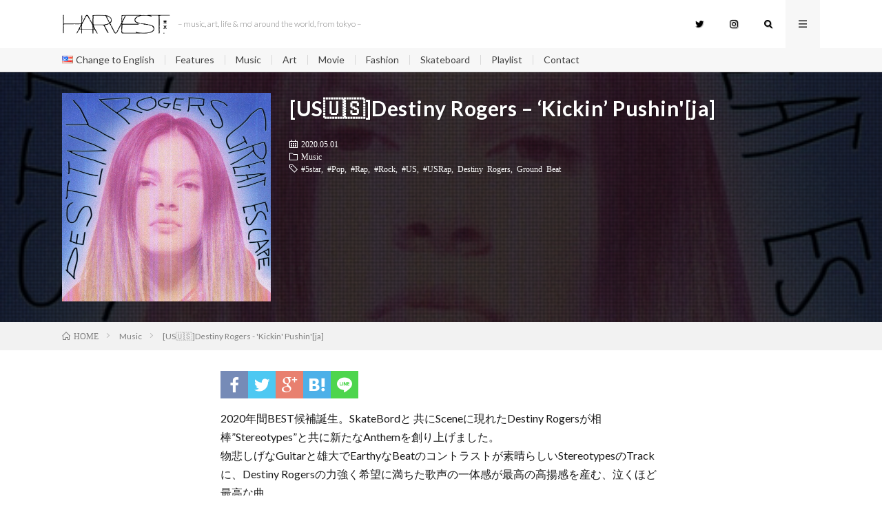

--- FILE ---
content_type: text/html; charset=UTF-8
request_url: http://harvest.tokyo/2020_05_destiny-rogers-kickin-puhin-ja/
body_size: 13974
content:
<!DOCTYPE html>
<html lang="ja" prefix="og: http://ogp.me/ns#">
<head prefix="og: http://ogp.me/ns# fb: http://ogp.me/ns/fb# article: http://ogp.me/ns/article#">
<meta charset="UTF-8">
<title>[US&#x1f1fa;&#x1f1f8;]Destiny Rogers &#8211; &#8216;Kickin&#8217; Pushin&#039;[ja] │ HARVEST</title>
<meta name='robots' content='max-image-preview:large' />
<link rel="alternate" href="https://harvest.tokyo/2020_05_destiny-rogers-kickin-puhin-ja/" hreflang="ja" />
<link rel="alternate" href="https://harvest.tokyo/2020_05_destiny-rogers-kickin-puhin-en/" hreflang="en" />
<link rel='dns-prefetch' href='//webfonts.xserver.jp' />
<link rel='dns-prefetch' href='//www.googletagmanager.com' />
<link rel="alternate" title="oEmbed (JSON)" type="application/json+oembed" href="https://harvest.tokyo/wp-json/oembed/1.0/embed?url=https%3A%2F%2Fharvest.tokyo%2F2020_05_destiny-rogers-kickin-puhin-ja%2F" />
<link rel="alternate" title="oEmbed (XML)" type="text/xml+oembed" href="https://harvest.tokyo/wp-json/oembed/1.0/embed?url=https%3A%2F%2Fharvest.tokyo%2F2020_05_destiny-rogers-kickin-puhin-ja%2F&#038;format=xml" />
<style id='wp-img-auto-sizes-contain-inline-css' type='text/css'>
img:is([sizes=auto i],[sizes^="auto," i]){contain-intrinsic-size:3000px 1500px}
/*# sourceURL=wp-img-auto-sizes-contain-inline-css */
</style>
<style id='wp-block-library-inline-css' type='text/css'>
:root{--wp-block-synced-color:#7a00df;--wp-block-synced-color--rgb:122,0,223;--wp-bound-block-color:var(--wp-block-synced-color);--wp-editor-canvas-background:#ddd;--wp-admin-theme-color:#007cba;--wp-admin-theme-color--rgb:0,124,186;--wp-admin-theme-color-darker-10:#006ba1;--wp-admin-theme-color-darker-10--rgb:0,107,160.5;--wp-admin-theme-color-darker-20:#005a87;--wp-admin-theme-color-darker-20--rgb:0,90,135;--wp-admin-border-width-focus:2px}@media (min-resolution:192dpi){:root{--wp-admin-border-width-focus:1.5px}}.wp-element-button{cursor:pointer}:root .has-very-light-gray-background-color{background-color:#eee}:root .has-very-dark-gray-background-color{background-color:#313131}:root .has-very-light-gray-color{color:#eee}:root .has-very-dark-gray-color{color:#313131}:root .has-vivid-green-cyan-to-vivid-cyan-blue-gradient-background{background:linear-gradient(135deg,#00d084,#0693e3)}:root .has-purple-crush-gradient-background{background:linear-gradient(135deg,#34e2e4,#4721fb 50%,#ab1dfe)}:root .has-hazy-dawn-gradient-background{background:linear-gradient(135deg,#faaca8,#dad0ec)}:root .has-subdued-olive-gradient-background{background:linear-gradient(135deg,#fafae1,#67a671)}:root .has-atomic-cream-gradient-background{background:linear-gradient(135deg,#fdd79a,#004a59)}:root .has-nightshade-gradient-background{background:linear-gradient(135deg,#330968,#31cdcf)}:root .has-midnight-gradient-background{background:linear-gradient(135deg,#020381,#2874fc)}:root{--wp--preset--font-size--normal:16px;--wp--preset--font-size--huge:42px}.has-regular-font-size{font-size:1em}.has-larger-font-size{font-size:2.625em}.has-normal-font-size{font-size:var(--wp--preset--font-size--normal)}.has-huge-font-size{font-size:var(--wp--preset--font-size--huge)}.has-text-align-center{text-align:center}.has-text-align-left{text-align:left}.has-text-align-right{text-align:right}.has-fit-text{white-space:nowrap!important}#end-resizable-editor-section{display:none}.aligncenter{clear:both}.items-justified-left{justify-content:flex-start}.items-justified-center{justify-content:center}.items-justified-right{justify-content:flex-end}.items-justified-space-between{justify-content:space-between}.screen-reader-text{border:0;clip-path:inset(50%);height:1px;margin:-1px;overflow:hidden;padding:0;position:absolute;width:1px;word-wrap:normal!important}.screen-reader-text:focus{background-color:#ddd;clip-path:none;color:#444;display:block;font-size:1em;height:auto;left:5px;line-height:normal;padding:15px 23px 14px;text-decoration:none;top:5px;width:auto;z-index:100000}html :where(.has-border-color){border-style:solid}html :where([style*=border-top-color]){border-top-style:solid}html :where([style*=border-right-color]){border-right-style:solid}html :where([style*=border-bottom-color]){border-bottom-style:solid}html :where([style*=border-left-color]){border-left-style:solid}html :where([style*=border-width]){border-style:solid}html :where([style*=border-top-width]){border-top-style:solid}html :where([style*=border-right-width]){border-right-style:solid}html :where([style*=border-bottom-width]){border-bottom-style:solid}html :where([style*=border-left-width]){border-left-style:solid}html :where(img[class*=wp-image-]){height:auto;max-width:100%}:where(figure){margin:0 0 1em}html :where(.is-position-sticky){--wp-admin--admin-bar--position-offset:var(--wp-admin--admin-bar--height,0px)}@media screen and (max-width:600px){html :where(.is-position-sticky){--wp-admin--admin-bar--position-offset:0px}}

/*# sourceURL=wp-block-library-inline-css */
</style><style id='wp-block-paragraph-inline-css' type='text/css'>
.is-small-text{font-size:.875em}.is-regular-text{font-size:1em}.is-large-text{font-size:2.25em}.is-larger-text{font-size:3em}.has-drop-cap:not(:focus):first-letter{float:left;font-size:8.4em;font-style:normal;font-weight:100;line-height:.68;margin:.05em .1em 0 0;text-transform:uppercase}body.rtl .has-drop-cap:not(:focus):first-letter{float:none;margin-left:.1em}p.has-drop-cap.has-background{overflow:hidden}:root :where(p.has-background){padding:1.25em 2.375em}:where(p.has-text-color:not(.has-link-color)) a{color:inherit}p.has-text-align-left[style*="writing-mode:vertical-lr"],p.has-text-align-right[style*="writing-mode:vertical-rl"]{rotate:180deg}
/*# sourceURL=http://harvest.tokyo/wp-includes/blocks/paragraph/style.min.css */
</style>
<style id='wp-block-separator-inline-css' type='text/css'>
@charset "UTF-8";.wp-block-separator{border:none;border-top:2px solid}:root :where(.wp-block-separator.is-style-dots){height:auto;line-height:1;text-align:center}:root :where(.wp-block-separator.is-style-dots):before{color:currentColor;content:"···";font-family:serif;font-size:1.5em;letter-spacing:2em;padding-left:2em}.wp-block-separator.is-style-dots{background:none!important;border:none!important}
/*# sourceURL=http://harvest.tokyo/wp-includes/blocks/separator/style.min.css */
</style>
<style id='global-styles-inline-css' type='text/css'>
:root{--wp--preset--aspect-ratio--square: 1;--wp--preset--aspect-ratio--4-3: 4/3;--wp--preset--aspect-ratio--3-4: 3/4;--wp--preset--aspect-ratio--3-2: 3/2;--wp--preset--aspect-ratio--2-3: 2/3;--wp--preset--aspect-ratio--16-9: 16/9;--wp--preset--aspect-ratio--9-16: 9/16;--wp--preset--color--black: #000000;--wp--preset--color--cyan-bluish-gray: #abb8c3;--wp--preset--color--white: #ffffff;--wp--preset--color--pale-pink: #f78da7;--wp--preset--color--vivid-red: #cf2e2e;--wp--preset--color--luminous-vivid-orange: #ff6900;--wp--preset--color--luminous-vivid-amber: #fcb900;--wp--preset--color--light-green-cyan: #7bdcb5;--wp--preset--color--vivid-green-cyan: #00d084;--wp--preset--color--pale-cyan-blue: #8ed1fc;--wp--preset--color--vivid-cyan-blue: #0693e3;--wp--preset--color--vivid-purple: #9b51e0;--wp--preset--gradient--vivid-cyan-blue-to-vivid-purple: linear-gradient(135deg,rgb(6,147,227) 0%,rgb(155,81,224) 100%);--wp--preset--gradient--light-green-cyan-to-vivid-green-cyan: linear-gradient(135deg,rgb(122,220,180) 0%,rgb(0,208,130) 100%);--wp--preset--gradient--luminous-vivid-amber-to-luminous-vivid-orange: linear-gradient(135deg,rgb(252,185,0) 0%,rgb(255,105,0) 100%);--wp--preset--gradient--luminous-vivid-orange-to-vivid-red: linear-gradient(135deg,rgb(255,105,0) 0%,rgb(207,46,46) 100%);--wp--preset--gradient--very-light-gray-to-cyan-bluish-gray: linear-gradient(135deg,rgb(238,238,238) 0%,rgb(169,184,195) 100%);--wp--preset--gradient--cool-to-warm-spectrum: linear-gradient(135deg,rgb(74,234,220) 0%,rgb(151,120,209) 20%,rgb(207,42,186) 40%,rgb(238,44,130) 60%,rgb(251,105,98) 80%,rgb(254,248,76) 100%);--wp--preset--gradient--blush-light-purple: linear-gradient(135deg,rgb(255,206,236) 0%,rgb(152,150,240) 100%);--wp--preset--gradient--blush-bordeaux: linear-gradient(135deg,rgb(254,205,165) 0%,rgb(254,45,45) 50%,rgb(107,0,62) 100%);--wp--preset--gradient--luminous-dusk: linear-gradient(135deg,rgb(255,203,112) 0%,rgb(199,81,192) 50%,rgb(65,88,208) 100%);--wp--preset--gradient--pale-ocean: linear-gradient(135deg,rgb(255,245,203) 0%,rgb(182,227,212) 50%,rgb(51,167,181) 100%);--wp--preset--gradient--electric-grass: linear-gradient(135deg,rgb(202,248,128) 0%,rgb(113,206,126) 100%);--wp--preset--gradient--midnight: linear-gradient(135deg,rgb(2,3,129) 0%,rgb(40,116,252) 100%);--wp--preset--font-size--small: 13px;--wp--preset--font-size--medium: 20px;--wp--preset--font-size--large: 36px;--wp--preset--font-size--x-large: 42px;--wp--preset--spacing--20: 0.44rem;--wp--preset--spacing--30: 0.67rem;--wp--preset--spacing--40: 1rem;--wp--preset--spacing--50: 1.5rem;--wp--preset--spacing--60: 2.25rem;--wp--preset--spacing--70: 3.38rem;--wp--preset--spacing--80: 5.06rem;--wp--preset--shadow--natural: 6px 6px 9px rgba(0, 0, 0, 0.2);--wp--preset--shadow--deep: 12px 12px 50px rgba(0, 0, 0, 0.4);--wp--preset--shadow--sharp: 6px 6px 0px rgba(0, 0, 0, 0.2);--wp--preset--shadow--outlined: 6px 6px 0px -3px rgb(255, 255, 255), 6px 6px rgb(0, 0, 0);--wp--preset--shadow--crisp: 6px 6px 0px rgb(0, 0, 0);}:where(.is-layout-flex){gap: 0.5em;}:where(.is-layout-grid){gap: 0.5em;}body .is-layout-flex{display: flex;}.is-layout-flex{flex-wrap: wrap;align-items: center;}.is-layout-flex > :is(*, div){margin: 0;}body .is-layout-grid{display: grid;}.is-layout-grid > :is(*, div){margin: 0;}:where(.wp-block-columns.is-layout-flex){gap: 2em;}:where(.wp-block-columns.is-layout-grid){gap: 2em;}:where(.wp-block-post-template.is-layout-flex){gap: 1.25em;}:where(.wp-block-post-template.is-layout-grid){gap: 1.25em;}.has-black-color{color: var(--wp--preset--color--black) !important;}.has-cyan-bluish-gray-color{color: var(--wp--preset--color--cyan-bluish-gray) !important;}.has-white-color{color: var(--wp--preset--color--white) !important;}.has-pale-pink-color{color: var(--wp--preset--color--pale-pink) !important;}.has-vivid-red-color{color: var(--wp--preset--color--vivid-red) !important;}.has-luminous-vivid-orange-color{color: var(--wp--preset--color--luminous-vivid-orange) !important;}.has-luminous-vivid-amber-color{color: var(--wp--preset--color--luminous-vivid-amber) !important;}.has-light-green-cyan-color{color: var(--wp--preset--color--light-green-cyan) !important;}.has-vivid-green-cyan-color{color: var(--wp--preset--color--vivid-green-cyan) !important;}.has-pale-cyan-blue-color{color: var(--wp--preset--color--pale-cyan-blue) !important;}.has-vivid-cyan-blue-color{color: var(--wp--preset--color--vivid-cyan-blue) !important;}.has-vivid-purple-color{color: var(--wp--preset--color--vivid-purple) !important;}.has-black-background-color{background-color: var(--wp--preset--color--black) !important;}.has-cyan-bluish-gray-background-color{background-color: var(--wp--preset--color--cyan-bluish-gray) !important;}.has-white-background-color{background-color: var(--wp--preset--color--white) !important;}.has-pale-pink-background-color{background-color: var(--wp--preset--color--pale-pink) !important;}.has-vivid-red-background-color{background-color: var(--wp--preset--color--vivid-red) !important;}.has-luminous-vivid-orange-background-color{background-color: var(--wp--preset--color--luminous-vivid-orange) !important;}.has-luminous-vivid-amber-background-color{background-color: var(--wp--preset--color--luminous-vivid-amber) !important;}.has-light-green-cyan-background-color{background-color: var(--wp--preset--color--light-green-cyan) !important;}.has-vivid-green-cyan-background-color{background-color: var(--wp--preset--color--vivid-green-cyan) !important;}.has-pale-cyan-blue-background-color{background-color: var(--wp--preset--color--pale-cyan-blue) !important;}.has-vivid-cyan-blue-background-color{background-color: var(--wp--preset--color--vivid-cyan-blue) !important;}.has-vivid-purple-background-color{background-color: var(--wp--preset--color--vivid-purple) !important;}.has-black-border-color{border-color: var(--wp--preset--color--black) !important;}.has-cyan-bluish-gray-border-color{border-color: var(--wp--preset--color--cyan-bluish-gray) !important;}.has-white-border-color{border-color: var(--wp--preset--color--white) !important;}.has-pale-pink-border-color{border-color: var(--wp--preset--color--pale-pink) !important;}.has-vivid-red-border-color{border-color: var(--wp--preset--color--vivid-red) !important;}.has-luminous-vivid-orange-border-color{border-color: var(--wp--preset--color--luminous-vivid-orange) !important;}.has-luminous-vivid-amber-border-color{border-color: var(--wp--preset--color--luminous-vivid-amber) !important;}.has-light-green-cyan-border-color{border-color: var(--wp--preset--color--light-green-cyan) !important;}.has-vivid-green-cyan-border-color{border-color: var(--wp--preset--color--vivid-green-cyan) !important;}.has-pale-cyan-blue-border-color{border-color: var(--wp--preset--color--pale-cyan-blue) !important;}.has-vivid-cyan-blue-border-color{border-color: var(--wp--preset--color--vivid-cyan-blue) !important;}.has-vivid-purple-border-color{border-color: var(--wp--preset--color--vivid-purple) !important;}.has-vivid-cyan-blue-to-vivid-purple-gradient-background{background: var(--wp--preset--gradient--vivid-cyan-blue-to-vivid-purple) !important;}.has-light-green-cyan-to-vivid-green-cyan-gradient-background{background: var(--wp--preset--gradient--light-green-cyan-to-vivid-green-cyan) !important;}.has-luminous-vivid-amber-to-luminous-vivid-orange-gradient-background{background: var(--wp--preset--gradient--luminous-vivid-amber-to-luminous-vivid-orange) !important;}.has-luminous-vivid-orange-to-vivid-red-gradient-background{background: var(--wp--preset--gradient--luminous-vivid-orange-to-vivid-red) !important;}.has-very-light-gray-to-cyan-bluish-gray-gradient-background{background: var(--wp--preset--gradient--very-light-gray-to-cyan-bluish-gray) !important;}.has-cool-to-warm-spectrum-gradient-background{background: var(--wp--preset--gradient--cool-to-warm-spectrum) !important;}.has-blush-light-purple-gradient-background{background: var(--wp--preset--gradient--blush-light-purple) !important;}.has-blush-bordeaux-gradient-background{background: var(--wp--preset--gradient--blush-bordeaux) !important;}.has-luminous-dusk-gradient-background{background: var(--wp--preset--gradient--luminous-dusk) !important;}.has-pale-ocean-gradient-background{background: var(--wp--preset--gradient--pale-ocean) !important;}.has-electric-grass-gradient-background{background: var(--wp--preset--gradient--electric-grass) !important;}.has-midnight-gradient-background{background: var(--wp--preset--gradient--midnight) !important;}.has-small-font-size{font-size: var(--wp--preset--font-size--small) !important;}.has-medium-font-size{font-size: var(--wp--preset--font-size--medium) !important;}.has-large-font-size{font-size: var(--wp--preset--font-size--large) !important;}.has-x-large-font-size{font-size: var(--wp--preset--font-size--x-large) !important;}
/*# sourceURL=global-styles-inline-css */
</style>

<style id='classic-theme-styles-inline-css' type='text/css'>
/*! This file is auto-generated */
.wp-block-button__link{color:#fff;background-color:#32373c;border-radius:9999px;box-shadow:none;text-decoration:none;padding:calc(.667em + 2px) calc(1.333em + 2px);font-size:1.125em}.wp-block-file__button{background:#32373c;color:#fff;text-decoration:none}
/*# sourceURL=/wp-includes/css/classic-themes.min.css */
</style>
<link rel='stylesheet' id='contact-form-7-css' href='http://harvest.tokyo/wp-content/plugins/contact-form-7/includes/css/styles.css?ver=6.0.4' type='text/css' media='all' />
<script type="text/javascript" src="http://harvest.tokyo/wp-includes/js/jquery/jquery.min.js?ver=3.7.1" id="jquery-core-js"></script>
<script type="text/javascript" src="http://harvest.tokyo/wp-includes/js/jquery/jquery-migrate.min.js?ver=3.4.1" id="jquery-migrate-js"></script>
<script type="text/javascript" src="//webfonts.xserver.jp/js/xserverv3.js?fadein=0&amp;ver=2.0.8" id="typesquare_std-js"></script>
<link rel="https://api.w.org/" href="https://harvest.tokyo/wp-json/" /><link rel="alternate" title="JSON" type="application/json" href="https://harvest.tokyo/wp-json/wp/v2/posts/3378" /><link rel="canonical" href="https://harvest.tokyo/2020_05_destiny-rogers-kickin-puhin-ja/" />
<meta name="generator" content="Site Kit by Google 1.148.0" /><link rel="stylesheet" href="http://harvest.tokyo/wp-content/themes/lionmedia/style.css">
<link rel="stylesheet" href="http://harvest.tokyo/wp-content/themes/lionmedia/css/content.css">
<link rel="stylesheet" href="http://harvest.tokyo/wp-content/themes/lionmedia-child/style.css">
<link rel="stylesheet" href="http://harvest.tokyo/wp-content/themes/lionmedia-child/css/content.css">
<link rel="stylesheet" href="http://harvest.tokyo/wp-content/themes/lionmedia/css/icon.css">
<link rel="stylesheet" href="https://fonts.googleapis.com/css?family=Lato:400,700,900">
<meta http-equiv="X-UA-Compatible" content="IE=edge">
<meta name="viewport" content="width=device-width, initial-scale=1, shrink-to-fit=no">
<link rel="dns-prefetch" href="//www.google.com">
<link rel="dns-prefetch" href="//www.google-analytics.com">
<link rel="dns-prefetch" href="//fonts.googleapis.com">
<link rel="dns-prefetch" href="//fonts.gstatic.com">
<link rel="dns-prefetch" href="//pagead2.googlesyndication.com">
<link rel="dns-prefetch" href="//googleads.g.doubleclick.net">
<link rel="dns-prefetch" href="//www.gstatic.com">
<style type="text/css">
.l-header,
.searchNavi__title,
.key__cat,
.eyecatch__cat,
.rankingBox__title,
.categoryDescription,
.pagetop,
.contactTable__header .required,
.heading.heading-primary .heading__bg,
.btn__link:hover,
.widget .tag-cloud-link:hover,
.comment-respond .submit:hover,
.comments__list .comment-reply-link:hover,
.widget .calendar_wrap tbody a:hover,
.comments__list .comment-meta,
.ctaPost__btn{background:#ffffff;}

.heading.heading-first,
.heading.heading-widget::before,
.heading.heading-footer::before,
.btn__link,
.widget .tag-cloud-link,
.comment-respond .submit,
.comments__list .comment-reply-link,
.content a:hover,
.t-light .l-footer,
.ctaPost__btn{border-color:#ffffff;}

.categoryBox__title,
.dateList__item a[rel=tag]:hover,
.dateList__item a[rel=category]:hover,
.copySns__copyLink:hover,
.btn__link,
.widget .tag-cloud-link,
.comment-respond .submit,
.comments__list .comment-reply-link,
.widget a:hover,
.widget ul li .rsswidget,
.content a,
.related__title,
.ctaPost__btn:hover{color:#ffffff;}

.c-user01 {color:#000 !important}
.bgc-user01 {background:#000 !important}
.hc-user01:hover {color:#000 !important}
.c-user02 {color:#000 !important}
.bgc-user02 {background:#000 !important}
.hc-user02:hover {color:#000 !important}
.c-user03 {color:#000 !important}
.bgc-user03 {background:#000 !important}
.hc-user03:hover {color:#000 !important}
.c-user04 {color:#000 !important}
.bgc-user04 {background:#000 !important}
.hc-user04:hover {color:#000 !important}
.c-user05 {color:#000 !important}
.bgc-user05 {background:#000 !important}
.hc-user05:hover {color:#000 !important}

.singleTitle {background-image:url("https://harvest.tokyo/wp-content/uploads/2020/05/img_7114.jpg");}

.content h2{
	position: relative;
	overflow: hidden;
	padding-bottom: 5px;
	color:#191919;
}
.content h2::before,
.content h2::after{
	content: "";
	position: absolute;
	bottom: 0;
}
.content h2:before{
	border-bottom: 3px solid #919191;
	width: 100%;
}
.content h2:after{
	border-bottom: 3px solid #E5E5E5;
	width: 100%;
}
.content h3{
	color:#424242;
	background: linear-gradient(transparent 60%, #e5e5e5 60%);
}
.content h4{
	color:#191919;
	background: linear-gradient(transparent 60%, #e5e5e5 60%);
}
.content h5{
	position: relative;
	overflow: hidden;
	padding-bottom: 5px;
	color:#191919;
}
.content h5::before,
.content h5::after{
	content: "";
	position: absolute;
	bottom: 0;
}
.content h5:before{
	border-bottom: 3px solid #e5e5e5;
	width: 100%;
}
.content h5:after{
	border-bottom: 3px solid #E5E5E5;
	width: 100%;
}
</style>
<style type="text/css">.broken_link, a.broken_link {
	text-decoration: line-through;
}</style><link rel="icon" href="https://harvest.tokyo/wp-content/uploads/2018/03/A-150x150.jpeg" sizes="32x32" />
<link rel="icon" href="https://harvest.tokyo/wp-content/uploads/2018/03/A.jpeg" sizes="192x192" />
<link rel="apple-touch-icon" href="https://harvest.tokyo/wp-content/uploads/2018/03/A.jpeg" />
<meta name="msapplication-TileImage" content="https://harvest.tokyo/wp-content/uploads/2018/03/A.jpeg" />
<meta property="og:site_name" content="HARVEST" />
<meta property="og:type" content="article" />
<meta property="og:title" content="[US&#x1f1fa;&#x1f1f8;]Destiny Rogers &#8211; &#8216;Kickin&#8217; Pushin'[ja]" />
<meta property="og:description" content="2020年間BEST候補誕生。SkateBordと 共にSceneに現れたDestiny Rogersが相棒&#8221;Stereotypes&#8221;と共に新たなAnthemを創り上げました。 物悲しげなGuitarと雄大でEart" />
<meta property="og:url" content="https://harvest.tokyo/2020_05_destiny-rogers-kickin-puhin-ja/" />
<meta property="og:image" content="https://harvest.tokyo/wp-content/uploads/2020/05/img_7114.jpg" />
<meta name="twitter:card" content="summary" />








<link href="https://fonts.googleapis.com/css?family=Lato:300" rel="stylesheet">
<meta name="twitter:card" content="summary_large_image">
<meta name="twitter:site" content="@HARVEST_TOKYO">
<meta name="twitter:creator" content="@HARVEST_TOKYO" />
<meta name="twitter:url" content="http://harvest.tokyo/2020_05_destiny-rogers-kickin-puhin-ja/" />
<meta name="twitter:title" content="  [US&#x1f1fa;&#x1f1f8;]Destiny Rogers &#8211; &#8216;Kickin&#8217; Pushin&#039;[ja]">
<meta name="twitter:description" content="2020年間BEST候補誕生。SkateBordと 共にSceneに現れたDestiny Rogersが相棒"Stereotypes"と共に新たなA...">
<meta name="twitter:image" content="https://harvest.tokyo/wp-content/uploads/2020/05/img_7114.jpg">


<script data-ad-client="ca-pub-6735491662512806" async src="https://pagead2.googlesyndication.com/pagead/js/adsbygoogle.js"></script>
</head>





<body class="t-light">

  
  <!--l-header-->
  <header class="l-header">
    <div class="container">
      
      <div class="siteTitle">

              <p class="siteTitle__logo">
          <a class="siteTitle__link" href="https://harvest.tokyo">
            <img src="https://harvest.tokyo/wp-content/uploads/2019/11/logo_w_.jpg" class="siteTitle__img" alt="HARVEST" width="2000" height="380" >          </a>
          <span class="siteTitle__sub">&#8211; music, art, life &amp; mo&#039; around the world, from tokyo &#8211;</span>
		</p>	        </div>
      
      <nav class="menuNavi">      
                <ul class="menuNavi__list">
		              <li class="menuNavi__item u-none-sp u-txtShdw"><a class="menuNavi__link icon-twitter" href="https://twitter.com/HARVEST_TOKYO"></a></li>
		              <li class="menuNavi__item u-none-sp u-txtShdw"><a class="menuNavi__link icon-instagram" href="http://instagram.com/harvest.tokyo"></a></li>
		              <li class="menuNavi__item u-txtShdw"><span class="menuNavi__link icon-search" id="menuNavi__search" onclick="toggle__search();"></span></li>
            <li class="menuNavi__item u-txtShdw"><span class="menuNavi__link menuNavi__link-current icon-menu" id="menuNavi__menu" onclick="toggle__menu();"></span></li>
                  </ul>
      </nav>
      
    </div>
  
  <!--l-extra-->
        <div class="l-extraNone" id="extra__search">
      <div class="container">
        <div class="searchNavi">
                    
                <div class="searchBox">
        <form class="searchBox__form" method="get" target="_top" action="https://harvest.tokyo/" >
          <input class="searchBox__input" type="text" maxlength="50" name="s" placeholder="記事検索"><button class="searchBox__submit icon-search" type="submit" value="search"> </button>
        </form>
      </div>        </div>
      </div>
    </div>
        
    <div class="l-extra" id="extra__menu">
      <div class="container container-max">
        <nav class="globalNavi">
          <ul class="globalNavi__list">
          	        <li id="menu-item-14897-en" class="lang-item lang-item-5 lang-item-en lang-item-first menu-item menu-item-type-custom menu-item-object-custom menu-item-14897-en"><a href="https://harvest.tokyo/2020_05_destiny-rogers-kickin-puhin-en/" hreflang="en-US" lang="en-US"><img src="[data-uri]" alt="" width="16" height="11" style="width: 16px; height: 11px;" /><span style="margin-left:0.3em;">Change to English</span></a></li>
<li id="menu-item-14917" class="menu-item menu-item-type-taxonomy menu-item-object-category menu-item-14917"><a href="https://harvest.tokyo/category/feature/">Features</a></li>
<li id="menu-item-14893" class="menu-item menu-item-type-taxonomy menu-item-object-category current-post-ancestor current-menu-parent current-post-parent menu-item-14893"><a href="https://harvest.tokyo/category/music/">Music</a></li>
<li id="menu-item-14894" class="menu-item menu-item-type-taxonomy menu-item-object-category menu-item-14894"><a href="https://harvest.tokyo/category/art/">Art</a></li>
<li id="menu-item-14903" class="menu-item menu-item-type-taxonomy menu-item-object-category menu-item-14903"><a href="https://harvest.tokyo/category/movie/">Movie</a></li>
<li id="menu-item-14862" class="menu-item menu-item-type-taxonomy menu-item-object-category menu-item-14862"><a href="https://harvest.tokyo/category/fashion/">Fashion</a></li>
<li id="menu-item-14863" class="menu-item menu-item-type-taxonomy menu-item-object-category menu-item-14863"><a href="https://harvest.tokyo/category/skateboard/">Skateboard</a></li>
<li id="menu-item-14864" class="menu-item menu-item-type-taxonomy menu-item-object-category menu-item-14864"><a href="https://harvest.tokyo/category/playlist/">Playlist</a></li>
<li id="menu-item-14678" class="menu-item menu-item-type-post_type menu-item-object-page menu-item-14678"><a href="https://harvest.tokyo/mail/">Contact</a></li>
	                                    
                          <li class="menu-item u-none-pc"><a class="icon-twitter" href="https://twitter.com/HARVEST_TOKYO"></a></li>
                          <li class="menu-item u-none-pc"><a class="icon-instagram" href="http://instagram.com/harvest.tokyo"></a></li>
		                
                    </ul>
        </nav>
      </div>
    </div>
  <!--/l-extra-->


  </header>
  <!--/l-header-->

  <div class="singleTitle">
    <div class="container">
    



      <!-- アイキャッチ -->
      <div class="eyecatch eyecatch-singleTitle">
        		  <img src="https://harvest.tokyo/wp-content/uploads/2020/05/img_7114.jpg" alt="[US&#x1f1fa;&#x1f1f8;]Destiny Rogers &#8211; &#8216;Kickin&#8217; Pushin'[ja]" width="512" height="512" >
		  	      
      </div>
      <!-- /アイキャッチ -->

      <!-- タイトル -->
      <div class="singleTitle__heading">

        <h1 class="heading heading-singleTitle u-txtShdw">[US&#x1f1fa;&#x1f1f8;]Destiny Rogers &#8211; &#8216;Kickin&#8217; Pushin'[ja]</h1>        
        
      <!--移動*-->
        <ul class="dateList dateList-singleTitle">
          <li class="dateList__item icon-calendar">2020.05.01</li>
          <li class="dateList__item icon-folder"><a class="hc" href="https://harvest.tokyo/category/music/" rel="category">Music</a></li>
          <li class="dateList__item icon-tag"><a href="https://harvest.tokyo/tag/5star/" rel="tag">#5star</a>, <a href="https://harvest.tokyo/tag/pop/" rel="tag">#Pop</a>, <a href="https://harvest.tokyo/tag/rap/" rel="tag">#Rap</a>, <a href="https://harvest.tokyo/tag/rock/" rel="tag">#Rock</a>, <a href="https://harvest.tokyo/tag/us/" rel="tag">#US</a>, <a href="https://harvest.tokyo/tag/us-rap/" rel="tag">#USRap</a>, <a href="https://harvest.tokyo/tag/destiny-rogers/" rel="tag">Destiny Rogers</a>, <a href="https://harvest.tokyo/tag/ground-beat/" rel="tag">Ground Beat</a></li>        </ul>
        <!--/移動*-->
        
        
      </div>
      <!-- /タイトル -->



    </div>
  </div>
<div class="breadcrumb" ><div class="container" ><ul class="breadcrumb__list"><li class="breadcrumb__item" itemscope itemtype="http://data-vocabulary.org/Breadcrumb"><a href="https://harvest.tokyo/" itemprop="url"><span class="icon-home" itemprop="title">HOME</span></a></li><li class="breadcrumb__item" itemscope itemtype="http://data-vocabulary.org/Breadcrumb"><a href="https://harvest.tokyo/category/music/" itemprop="url"><span itemprop="title">Music</span></a></li><li class="breadcrumb__item">[US&#x1f1fa;&#x1f1f8;]Destiny Rogers - 'Kickin' Pushin'[ja]</li></ul></div></div>
  <!-- l-wrapper -->
  <div class="l-wrapper">
	
    <!-- l-main -->
    <main class="l-main l-main-single
	            ">
           
	        <!-- 記事上シェアボタン -->

        <aside>
<ul class="socialList">
<li class="socialList__item"><a class="socialList__link icon-facebook" href="http://www.facebook.com/sharer.php?u=https%3A%2F%2Fharvest.tokyo%2F2020_05_destiny-rogers-kickin-puhin-ja%2F&amp;t=[US&#x1f1fa;&#x1f1f8;]Destiny Rogers &#8211; &#8216;Kickin&#8217; Pushin'[ja]" target="_blank" title="Facebookで共有"></a></li><li class="socialList__item"><a class="socialList__link icon-twitter" href="http://twitter.com/intent/tweet?hashtags=HRVSTyo&text=[US&#x1f1fa;&#x1f1f8;]Destiny Rogers &#8211; &#8216;Kickin&#8217; Pushin'[ja]&amp;https%3A%2F%2Fharvest.tokyo%2F2020_05_destiny-rogers-kickin-puhin-ja%2F&amp;url=https%3A%2F%2Fharvest.tokyo%2F2020_05_destiny-rogers-kickin-puhin-ja%2F" target="_blank" title="Twitterで共有"></a></li><li class="socialList__item"><a class="socialList__link icon-google" href="https://plus.google.com/share?url=https%3A%2F%2Fharvest.tokyo%2F2020_05_destiny-rogers-kickin-puhin-ja%2F" target="_blank" title="Google+で共有"></a></li><li class="socialList__item"><a class="socialList__link icon-hatebu" href="http://b.hatena.ne.jp/add?mode=confirm&amp;url=https%3A%2F%2Fharvest.tokyo%2F2020_05_destiny-rogers-kickin-puhin-ja%2F&amp;title=[US&#x1f1fa;&#x1f1f8;]Destiny Rogers &#8211; &#8216;Kickin&#8217; Pushin'[ja]" target="_blank" data-hatena-bookmark-title="https%3A%2F%2Fharvest.tokyo%2F2020_05_destiny-rogers-kickin-puhin-ja%2F" title="このエントリーをはてなブックマークに追加"></a></li><li class="socialList__item"><a class="socialList__link icon-line" href="http://line.naver.jp/R/msg/text/?[US&#x1f1fa;&#x1f1f8;]Destiny Rogers &#8211; &#8216;Kickin&#8217; Pushin'[ja]%0D%0Ahttps%3A%2F%2Fharvest.tokyo%2F2020_05_destiny-rogers-kickin-puhin-ja%2F" target="_blank" title="LINEで送る"></a></li></ul>
</aside>
	  <!-- /記事上シェアボタン -->

      <!--移動*-->
        <!--/移動*-->
	  
	        
            
      
	  
	        <section class="content">
	    
<p>2020年間BEST候補誕生。SkateBordと 共にSceneに現れたDestiny Rogersが相棒&#8221;Stereotypes&#8221;と共に新たなAnthemを創り上げました。 <br /> 物悲しげなGuitarと雄大でEarthyなBeatのコントラストが素晴らしいStereotypesのTrackに、Destiny Rogersの力強く希望に満ちた歌声の一体感が最高の高揚感を産む、泣くほど最高な曲。<br />2020年版Beabadoobee&#8221;She Play The Bass&#8221;的な今年を代表するAnthem化の予感。是非是非。 </p>



<span id="more-3378"></span>



<div style="max-width:100%;"><div style="position:relative;padding-bottom:calc(56.25% + 52px);height: 0;"><iframe style="position:absolute;top:0;left:0;" width="100%" height="100%" src="https://embed.song.link/?url=https%3A%2F%2Fsong.link%2Fjp%2Fi%2F1509520617&amp;theme=light" frameborder="0" allowfullscreen="" sandbox="allow-same-origin allow-scripts allow-presentation allow-popups allow-popups-to-escape-sandbox"></iframe></div></div>
<br />



<hr class="wp-block-separator"/>



<p><strong>Destiny Rogers</strong><br><strong>IG:</strong> <a rel="noreferrer noopener" aria-label=" (新しいタブで開く)" href="https://www.instagram.com/destinyrogers/" target="_blank">@destinyrogers</a><br><strong>TW:</strong> <a rel="noreferrer noopener" aria-label="https://twitter.com/destinyrogers (新しいタブで開く)" href="https://twitter.com/destinyrogers" target="_blank">@destinyrogers</a><br><strong>SC:</strong> <a rel="noreferrer noopener" aria-label=" (新しいタブで開く)" href="https://soundcloud.com/imdestinyrogers-1" target="_blank">imdestinyrogers-1</a><br><strong>YT:</strong> <a rel="noreferrer noopener" aria-label=" (新しいタブで開く)" href="https://www.youtube.com/channel/UCQvNztnc2i2AvHqHurGZ50Q" target="_blank">DestinyRogersVEVO</a><br><strong>GS:</strong> <a href="https://genius.com/artists/Destiny-rogers">Destiny-rogers</a><br><strong>HP:</strong> <a rel="noreferrer noopener" aria-label=" (新しいタブで開く)" href="https://www.destinyrogers.com/" target="_blank">www.destinyrogers.com</a><br></p>



<figure><iframe src="https://open.spotify.com/embed/track/4MWfwCswUIFo3x8s0fnK3x" width="100%" height="80"></iframe></figure>
      </section>
	        
            
      <div style="margin-bottom: 20px;">        
      <!--移動*-->
        <ul class="dateList dateList-singleTitle">
          <li class="dateList__item2 icon-calendar">2020.05.01</li>
          <li class="dateList__item2 icon-folder"><a class="hc" href="https://harvest.tokyo/category/music/" rel="category">Music</a></li>
          <li class="dateList__item2 icon-tag"><a href="https://harvest.tokyo/tag/5star/" rel="tag">#5star</a>, <a href="https://harvest.tokyo/tag/pop/" rel="tag">#Pop</a>, <a href="https://harvest.tokyo/tag/rap/" rel="tag">#Rap</a>, <a href="https://harvest.tokyo/tag/rock/" rel="tag">#Rock</a>, <a href="https://harvest.tokyo/tag/us/" rel="tag">#US</a>, <a href="https://harvest.tokyo/tag/us-rap/" rel="tag">#USRap</a>, <a href="https://harvest.tokyo/tag/destiny-rogers/" rel="tag">Destiny Rogers</a>, <a href="https://harvest.tokyo/tag/ground-beat/" rel="tag">Ground Beat</a></li>        </ul>
        <!--/移動*-->
        
        
      </div>


	        <!-- 記事下シェアボタン -->
        <aside>
<ul class="socialList">
<li class="socialList__item"><a class="socialList__link icon-facebook" href="http://www.facebook.com/sharer.php?u=https%3A%2F%2Fharvest.tokyo%2F2020_05_destiny-rogers-kickin-puhin-ja%2F&amp;t=[US&#x1f1fa;&#x1f1f8;]Destiny Rogers &#8211; &#8216;Kickin&#8217; Pushin'[ja]" target="_blank" title="Facebookで共有"></a></li><li class="socialList__item"><a class="socialList__link icon-twitter" href="http://twitter.com/intent/tweet?hashtags=HRVSTyo&text=[US&#x1f1fa;&#x1f1f8;]Destiny Rogers &#8211; &#8216;Kickin&#8217; Pushin'[ja]&amp;https%3A%2F%2Fharvest.tokyo%2F2020_05_destiny-rogers-kickin-puhin-ja%2F&amp;url=https%3A%2F%2Fharvest.tokyo%2F2020_05_destiny-rogers-kickin-puhin-ja%2F" target="_blank" title="Twitterで共有"></a></li><li class="socialList__item"><a class="socialList__link icon-google" href="https://plus.google.com/share?url=https%3A%2F%2Fharvest.tokyo%2F2020_05_destiny-rogers-kickin-puhin-ja%2F" target="_blank" title="Google+で共有"></a></li><li class="socialList__item"><a class="socialList__link icon-hatebu" href="http://b.hatena.ne.jp/add?mode=confirm&amp;url=https%3A%2F%2Fharvest.tokyo%2F2020_05_destiny-rogers-kickin-puhin-ja%2F&amp;title=[US&#x1f1fa;&#x1f1f8;]Destiny Rogers &#8211; &#8216;Kickin&#8217; Pushin'[ja]" target="_blank" data-hatena-bookmark-title="https%3A%2F%2Fharvest.tokyo%2F2020_05_destiny-rogers-kickin-puhin-ja%2F" title="このエントリーをはてなブックマークに追加"></a></li><li class="socialList__item"><a class="socialList__link icon-line" href="http://line.naver.jp/R/msg/text/?[US&#x1f1fa;&#x1f1f8;]Destiny Rogers &#8211; &#8216;Kickin&#8217; Pushin'[ja]%0D%0Ahttps%3A%2F%2Fharvest.tokyo%2F2020_05_destiny-rogers-kickin-puhin-ja%2F" target="_blank" title="LINEで送る"></a></li></ul>
</aside>
	  <!-- /記事下シェアボタン -->
	  


      

      
	        
            
      


      

	  
	        <!-- プロフィール -->
	  <aside class="profile">
	    <div class="profile__imgArea">
	      		  <img src="https://secure.gravatar.com/avatar/49665870aeb4d040079b1df1af2c8c3adc09a93c2977883eedd48e25e188637e?s=96&#038;d=mm&#038;r=g" alt="harvest-tokyo" width="60" height="60" >
		  	        

	      <ul class="profile__list">
	  	    	      </ul>  
	    </div>
	    <div class="profile__contents">
	      <h2 class="profile__name">Author：harvest-tokyo            <span class="btn"><a class="btn__link btn__link-profile" href="https://harvest.tokyo/author/harvest-tokyo/">投稿一覧</a></span>
          </h2>
	                <div class="profile__description"></div>
	    </div>
	  </aside>
      <!-- /プロフィール -->
	  	  


	  
	        <!-- 関連記事 -->
	  <aside class="related"><h2 class="heading heading-primary">Random Pick Up</h2><ul class="related__list">	      <li class="related__item">
	        <a class="related__imgLink" href="https://harvest.tokyo/2020_06_loserpop-strangers-ja/" title="[TH&#x1f1f9;&#x1f1ed;]loserpop &#8211; &#8216;เคย (strangers)'[ja]">
					      <img src="https://harvest.tokyo/wp-content/uploads/2020/06/strangers-150x150.jpeg" alt="[TH&#x1f1f9;&#x1f1ed;]loserpop &#8211; &#8216;เคย (strangers)'[ja]" width="96" height="96" >
			  		    	        </a>
	        <h3 class="related__title">
	          <a href="https://harvest.tokyo/2020_06_loserpop-strangers-ja/">[TH&#x1f1f9;&#x1f1ed;]loserpop &#8211; &#8216;เคย (strangers)'[ja]</a>
	                        <span class="icon-calendar">2020.06.09</span>
              	        </h3>
	        <p class="related__contents">『ThaiのBand &#8216;loserpop&#8217;の3rd Single &#8216;ดาวตก (fall)&#8217; を紹介[…]</p>
	      </li>
	  		      <li class="related__item">
	        <a class="related__imgLink" href="https://harvest.tokyo/2020_03_the-marias_jupiter/" title="[US&#x1f1fa;&#x1f1f8;]The Marías &#8211; &#8221;Jupiter&#8221;">
					      <img src="https://harvest.tokyo/wp-content/uploads/2020/03/img_6190-150x150.jpg" alt="[US&#x1f1fa;&#x1f1f8;]The Marías &#8211; &#8221;Jupiter&#8221;" width="96" height="96" >
			  		    	        </a>
	        <h3 class="related__title">
	          <a href="https://harvest.tokyo/2020_03_the-marias_jupiter/">[US&#x1f1fa;&#x1f1f8;]The Marías &#8211; &#8221;Jupiter&#8221;</a>
	                        <span class="icon-calendar">2020.03.21</span>
              	        </h3>
	        <p class="related__contents">LAのPsychedelic Soul Group&#8221;The Marías&#8221;の新曲を紹介。 雰囲気たっぷりのMoodyでLazy[…]</p>
	      </li>
	  		      <li class="related__item">
	        <a class="related__imgLink" href="https://harvest.tokyo/2020_05_reddy-500000-ja/" title="[KR&#x1f1f0;&#x1f1f7;]Reddy &#8211; &#8216;500000&#8217;(Album)[ja]">
					      <img src="https://harvest.tokyo/wp-content/uploads/2020/05/500000-150x150.jpeg" alt="[KR&#x1f1f0;&#x1f1f7;]Reddy &#8211; &#8216;500000&#8217;(Album)[ja]" width="96" height="96" >
			  		    	        </a>
	        <h3 class="related__title">
	          <a href="https://harvest.tokyo/2020_05_reddy-500000-ja/">[KR&#x1f1f0;&#x1f1f7;]Reddy &#8211; &#8216;500000&#8217;(Album)[ja]</a>
	                        <span class="icon-calendar">2020.05.28</span>
              	        </h3>
	        <p class="related__contents">『A Rapper who used to be a Boom Bap Kid, is still Dreamin&#8217;』／●: ★★★☆☆／[…]</p>
	      </li>
	  	</ul></aside>	        <!-- /関連記事 -->
	  	  


	  
	        <!-- コメント -->
                    <!-- /コメント -->
	  	  

	  
	        <!-- PVカウンター -->
        	  <!-- /PVカウンター -->
	        
      
    </main>
    <!-- /l-main -->

    
	    
    
  </div>
  <!-- /l-wrapper -->
  
    <div class="categoryBox">

    <div class="container">
    
      <h2 class="heading heading-primary">
        <span class="heading__bg u-txtShdw bgc">Music</span>Category's Latest Articles
      </h2>
      
      <ul class="categoryBox__list">
                        <li class="categoryBox__item">

          <div class="eyecatch eyecatch-archive">
            <a href="https://harvest.tokyo/2025_02_devin_flynn_relm_ja/">
              		        <img src="https://harvest.tokyo/wp-content/uploads/2025/02/davin_flynn_icon.jpg" alt="[&#x1f1fa;&#x1f1f8;US]&#8221;But I KAN&#8217;T STOP NOW(でもやめられない)&#8221; &#8211; intervew with Devin Flynn aka RELM(KSN/AOK) &#8211;" width="640" height="640" >		                  </a>
          </div>
          
          
          <h2 class="heading heading-archive ">
            <a class="hc" href="https://harvest.tokyo/2025_02_devin_flynn_relm_ja/">[&#x1f1fa;&#x1f1f8;US]&#8221;But I KAN&#8217;T STOP NOW(でもやめられない)&#8221; &#8211; intervew with Devin Flynn aka RELM(KSN/AOK) &#8211;</a>
          </h2>



                    <ul class="dateList dateList-archive">
                        <li class="dateList__item2 icon-calendar">2025.02.16</li>
                                    <li class="dateList__item2 icon-tag"><a href="https://harvest.tokyo/tag/davinflynn_aka_relm_ksn/" rel="tag">#DavinFlynn_aka_RELM_KSN</a><span>, </span><a href="https://harvest.tokyo/tag/us/" rel="tag">#US</a><span>, </span><a href="https://harvest.tokyo/tag/us_art/" rel="tag">#US_Art</a><span>, </span><a href="https://harvest.tokyo/tag/us_graffiti/" rel="tag">#US_Graffiti</a><span>, </span></li>
                      </ul>
          

        </li>
                <li class="categoryBox__item">

          <div class="eyecatch eyecatch-archive">
            <a href="https://harvest.tokyo/2023_02_peterparker69-deadpool-ja/">
              		        <img src="https://harvest.tokyo/wp-content/uploads/2023/02/pp69-deadpool.png" alt="[JP&#x1f1ef;&#x1f1f5;]Peterparker69 (Jeter + Y ohtrixpointnever) &#8211; &#8216;deadpool'(ep)(ja)" width="640" height="640" >		                  </a>
          </div>
          
          
          <h2 class="heading heading-archive ">
            <a class="hc" href="https://harvest.tokyo/2023_02_peterparker69-deadpool-ja/">[JP&#x1f1ef;&#x1f1f5;]Peterparker69 (Jeter + Y ohtrixpointnever) &#8211; &#8216;deadpool'(ep)(ja)</a>
          </h2>



                    <ul class="dateList dateList-archive">
                        <li class="dateList__item2 icon-calendar">2023.02.01</li>
                                    <li class="dateList__item2 icon-tag"><a href="https://harvest.tokyo/tag/chavurl/" rel="tag">#CHAVURL</a><span>, </span><a href="https://harvest.tokyo/tag/hrvst2023/" rel="tag">#HRVST2023</a><span>, </span><a href="https://harvest.tokyo/tag/hyptek/" rel="tag">#hyptek</a><span>, </span><a href="https://harvest.tokyo/tag/japan/" rel="tag">#Japan</a><span>, </span><a href="https://harvest.tokyo/tag/japanese-rap/" rel="tag">#JapaneseRap</a><span>, </span></li>
                      </ul>
          

        </li>
                <li class="categoryBox__item">

          <div class="eyecatch eyecatch-archive">
            <a href="https://harvest.tokyo/2022_04_peterparker69-spiderman4-ja/">
              		        <img src="https://harvest.tokyo/wp-content/uploads/2022/04/Peterparker69-spiderman4.jpg" alt="[JP&#x1f1ef;&#x1f1f5;]Peterparker69 – &#8216;spiderman4&#8217; (ja)" width="640" height="640" >		                  </a>
          </div>
          
          
          <h2 class="heading heading-archive ">
            <a class="hc" href="https://harvest.tokyo/2022_04_peterparker69-spiderman4-ja/">[JP&#x1f1ef;&#x1f1f5;]Peterparker69 – &#8216;spiderman4&#8217; (ja)</a>
          </h2>



                    <ul class="dateList dateList-archive">
                        <li class="dateList__item2 icon-calendar">2022.04.02</li>
                                    <li class="dateList__item2 icon-tag"><a href="https://harvest.tokyo/tag/5star/" rel="tag">#5star</a><span>, </span><a href="https://harvest.tokyo/tag/chavurl/" rel="tag">#CHAVURL</a><span>, </span><a href="https://harvest.tokyo/tag/hrvst2022/" rel="tag">#HRVST2022</a><span>, </span><a href="https://harvest.tokyo/tag/japan/" rel="tag">#Japan</a><span>, </span><a href="https://harvest.tokyo/tag/japanese-rap/" rel="tag">#JapaneseRap</a><span>, </span></li>
                      </ul>
          

        </li>
                <li class="categoryBox__item">

          <div class="eyecatch eyecatch-archive">
            <a href="https://harvest.tokyo/2022_04_peterparker69-flight-to-mumbai-ja/">
              		        <img src="https://harvest.tokyo/wp-content/uploads/2022/04/Peterparker69-Flight_to_Mumbai.jpg" alt="[JP&#x1f1ef;&#x1f1f5;]Peterparker69 &#8211; &#8216;Flight to Mumbai&#8217; (ja)" width="640" height="640" >		                  </a>
          </div>
          
          
          <h2 class="heading heading-archive ">
            <a class="hc" href="https://harvest.tokyo/2022_04_peterparker69-flight-to-mumbai-ja/">[JP&#x1f1ef;&#x1f1f5;]Peterparker69 &#8211; &#8216;Flight to Mumbai&#8217; (ja)</a>
          </h2>



                    <ul class="dateList dateList-archive">
                        <li class="dateList__item2 icon-calendar">2022.04.01</li>
                                    <li class="dateList__item2 icon-tag"><a href="https://harvest.tokyo/tag/5star/" rel="tag">#5star</a><span>, </span><a href="https://harvest.tokyo/tag/chavurl/" rel="tag">#CHAVURL</a><span>, </span><a href="https://harvest.tokyo/tag/hrvst2022/" rel="tag">#HRVST2022</a><span>, </span><a href="https://harvest.tokyo/tag/japan/" rel="tag">#Japan</a><span>, </span><a href="https://harvest.tokyo/tag/japanese-rap/" rel="tag">#JapaneseRap</a><span>, </span></li>
                      </ul>
          

        </li>
                <li class="categoryBox__item">

          <div class="eyecatch eyecatch-archive">
            <a href="https://harvest.tokyo/2021_12_harvest-unmixtape-01-ja/">
              		        <img src="https://harvest.tokyo/wp-content/uploads/2021/12/UNMIX-730x730.jpg" alt="[JP&#x1f1ef;&#x1f1f5;]HARVEST &#8211; &#8216;UNMIXTAPE 01&#8217; (Playlist) (ja)" width="730" height="730" >		                  </a>
          </div>
          
          
          <h2 class="heading heading-archive ">
            <a class="hc" href="https://harvest.tokyo/2021_12_harvest-unmixtape-01-ja/">[JP&#x1f1ef;&#x1f1f5;]HARVEST &#8211; &#8216;UNMIXTAPE 01&#8217; (Playlist) (ja)</a>
          </h2>



                    <ul class="dateList dateList-archive">
                        <li class="dateList__item2 icon-calendar">2021.12.10</li>
                                    <li class="dateList__item2 icon-tag"><a href="https://harvest.tokyo/tag/playlist/" rel="tag">#Playlist</a><span>, </span></li>
                      </ul>
          

        </li>
                <li class="categoryBox__item">

          <div class="eyecatch eyecatch-archive">
            <a href="https://harvest.tokyo/2021_11_vigorman-bron-k-norikiyo-rokudenashinouta-remix-ja/">
              		        <img src="https://harvest.tokyo/wp-content/uploads/2021/11/VIGORMAN_BRON-K_NORIKIYO.jpg" alt="[JP&#x1f1ef;&#x1f1f5;]VIGORMAN feat. BRON-K + NORIKIYO &#8211; &#8216;ろくでなしの唄&#8217; (Remix) (ja)" width="640" height="640" >		                  </a>
          </div>
          
          
          <h2 class="heading heading-archive ">
            <a class="hc" href="https://harvest.tokyo/2021_11_vigorman-bron-k-norikiyo-rokudenashinouta-remix-ja/">[JP&#x1f1ef;&#x1f1f5;]VIGORMAN feat. BRON-K + NORIKIYO &#8211; &#8216;ろくでなしの唄&#8217; (Remix) (ja)</a>
          </h2>



                    <ul class="dateList dateList-archive">
                        <li class="dateList__item2 icon-calendar">2021.11.20</li>
                                    <li class="dateList__item2 icon-tag"><a href="https://harvest.tokyo/tag/5star/" rel="tag">#5star</a><span>, </span><a href="https://harvest.tokyo/tag/bronk/" rel="tag">#BRON_K</a><span>, </span><a href="https://harvest.tokyo/tag/hrvst2021/" rel="tag">#HRVST2021</a><span>, </span><a href="https://harvest.tokyo/tag/japan/" rel="tag">#Japan</a><span>, </span><a href="https://harvest.tokyo/tag/japanese-rap/" rel="tag">#JapaneseRap</a><span>, </span></li>
                      </ul>
          

        </li>
              </ul>
    </div>
  </div>
  


  <!-- schema -->
  <script type="application/ld+json">
  {
  "@context": "http://schema.org",
  "@type": "Article ",
  "mainEntityOfPage":{
	  "@type": "WebPage",
	  "@id": "https://harvest.tokyo/2020_05_destiny-rogers-kickin-puhin-ja/"
  },
  "headline": "[US&#x1f1fa;&#x1f1f8;]Destiny Rogers &#8211; &#8216;Kickin&#8217; Pushin'[ja]",
  "image": {
	  "@type": "ImageObject",
	  "url": "https://harvest.tokyo/wp-content/uploads/2021/11/VIGORMAN_BRON-K_NORIKIYO.jpg",
	  "height": "640",
	  "width": "640"
	    },
  "datePublished": "2020-05-01T00:37:20+0900",
  "dateModified": "2025-03-24T13:52:59+0900",
  "author": {
	  "@type": "Person",
	  "name": "harvest-tokyo"
  },
  "publisher": {
	  "@type": "Organization",
	  "name": "HARVEST",
	  "logo": {
		  "@type": "ImageObject",
		  		    		    "url": "http://harvest2020.xsrv.jp/wp-content/uploads/2019/11/logo_w_.jpg",
		    "width": "2000",
		    "height":"380"
		    		  	  }
  },
  "description": "2020年間BEST候補誕生。SkateBordと 共にSceneに現れたDestiny Rogersが相棒&#8221;Stereotypes&#8221;と共に新たなAnthemを創り上げました。 物悲しげなGuitarと雄大でEarthyなBeatのコントラストが素晴らしいStereotypesのTrackに、Destiny Rogersの力強く希望に満ちた歌声の一体感が最高の高揚感を産む、 [&hellip;]"
  }
  </script>
  <!-- /schema -->




  <!--l-footer-->
  <footer class="l-footer">
    <div class="container">
      <div class="pagetop u-txtShdw"><a class="pagetop__link" href="#top">Back to Top</a></div>
      
                  
      <div class="copySns copySns-noBorder">
        <div class="copySns__copy">
                      © Copyright 2026 <a class="copySns__copyLink" href="https://harvest.tokyo">HARVEST</a>.
          	      <span class="copySns__copyInfo u-none">
		    HARVEST by <a class="copySns__copyLink" href="http://fit-jp.com/" target="_blank">FIT-Web Create</a>. Powered by <a class="copySns__copyLink" href="https://wordpress.org/" target="_blank">WordPress</a>.
          </span>
        </div>
      
                        <ul class="copySns__list">
		              <li class="copySns__listItem"><a class="copySns__listLink icon-twitter" href="https://twitter.com/HARVEST_TOKYO"></a></li>
		              <li class="copySns__listItem"><a class="copySns__listLink icon-instagram" href="http://instagram.com/harvest.tokyo"></a></li>
		          </ul>
              
      </div>

    </div>     
  </footer>
  <!-- /l-footer -->

      <script type="speculationrules">
{"prefetch":[{"source":"document","where":{"and":[{"href_matches":"/*"},{"not":{"href_matches":["/wp-*.php","/wp-admin/*","/wp-content/uploads/*","/wp-content/*","/wp-content/plugins/*","/wp-content/themes/lionmedia-child/*","/wp-content/themes/lionmedia/*","/*\\?(.+)"]}},{"not":{"selector_matches":"a[rel~=\"nofollow\"]"}},{"not":{"selector_matches":".no-prefetch, .no-prefetch a"}}]},"eagerness":"conservative"}]}
</script>
<script type="text/javascript">var jalwCurrentPost={month:"05",year:"2020"};</script><script type="text/javascript" src="http://harvest.tokyo/wp-includes/js/dist/hooks.min.js?ver=dd5603f07f9220ed27f1" id="wp-hooks-js"></script>
<script type="text/javascript" src="http://harvest.tokyo/wp-includes/js/dist/i18n.min.js?ver=c26c3dc7bed366793375" id="wp-i18n-js"></script>
<script type="text/javascript" id="wp-i18n-js-after">
/* <![CDATA[ */
wp.i18n.setLocaleData( { 'text direction\u0004ltr': [ 'ltr' ] } );
//# sourceURL=wp-i18n-js-after
/* ]]> */
</script>
<script type="text/javascript" src="http://harvest.tokyo/wp-content/plugins/contact-form-7/includes/swv/js/index.js?ver=6.0.4" id="swv-js"></script>
<script type="text/javascript" id="contact-form-7-js-translations">
/* <![CDATA[ */
( function( domain, translations ) {
	var localeData = translations.locale_data[ domain ] || translations.locale_data.messages;
	localeData[""].domain = domain;
	wp.i18n.setLocaleData( localeData, domain );
} )( "contact-form-7", {"translation-revision-date":"2025-02-18 07:36:32+0000","generator":"GlotPress\/4.0.1","domain":"messages","locale_data":{"messages":{"":{"domain":"messages","plural-forms":"nplurals=1; plural=0;","lang":"ja_JP"},"This contact form is placed in the wrong place.":["\u3053\u306e\u30b3\u30f3\u30bf\u30af\u30c8\u30d5\u30a9\u30fc\u30e0\u306f\u9593\u9055\u3063\u305f\u4f4d\u7f6e\u306b\u7f6e\u304b\u308c\u3066\u3044\u307e\u3059\u3002"],"Error:":["\u30a8\u30e9\u30fc:"]}},"comment":{"reference":"includes\/js\/index.js"}} );
//# sourceURL=contact-form-7-js-translations
/* ]]> */
</script>
<script type="text/javascript" id="contact-form-7-js-before">
/* <![CDATA[ */
var wpcf7 = {
    "api": {
        "root": "https:\/\/harvest.tokyo\/wp-json\/",
        "namespace": "contact-form-7\/v1"
    }
};
//# sourceURL=contact-form-7-js-before
/* ]]> */
</script>
<script type="text/javascript" src="http://harvest.tokyo/wp-content/plugins/contact-form-7/includes/js/index.js?ver=6.0.4" id="contact-form-7-js"></script>
<script type="text/javascript" src="http://harvest.tokyo/wp-includes/js/comment-reply.min.js?ver=6.9" id="comment-reply-js" async="async" data-wp-strategy="async" fetchpriority="low"></script>
<script>
function toggle__search(){
	extra__search.className="l-extra";
	extra__menu.className="l-extraNone";
	menuNavi__search.className = "menuNavi__link menuNavi__link-current icon-search ";
	menuNavi__menu.className = "menuNavi__link icon-menu";
}

function toggle__menu(){
	extra__search.className="l-extraNone";
	extra__menu.className="l-extra";
	menuNavi__search.className = "menuNavi__link icon-search";
	menuNavi__menu.className = "menuNavi__link menuNavi__link-current icon-menu";
}
</script>  

</body>
</html>

--- FILE ---
content_type: text/html; charset=utf-8
request_url: https://www.google.com/recaptcha/api2/aframe
body_size: 259
content:
<!DOCTYPE HTML><html><head><meta http-equiv="content-type" content="text/html; charset=UTF-8"></head><body><script nonce="wH1ZmGtKd4qTMlVR6eZvCw">/** Anti-fraud and anti-abuse applications only. See google.com/recaptcha */ try{var clients={'sodar':'https://pagead2.googlesyndication.com/pagead/sodar?'};window.addEventListener("message",function(a){try{if(a.source===window.parent){var b=JSON.parse(a.data);var c=clients[b['id']];if(c){var d=document.createElement('img');d.src=c+b['params']+'&rc='+(localStorage.getItem("rc::a")?sessionStorage.getItem("rc::b"):"");window.document.body.appendChild(d);sessionStorage.setItem("rc::e",parseInt(sessionStorage.getItem("rc::e")||0)+1);localStorage.setItem("rc::h",'1769152353611');}}}catch(b){}});window.parent.postMessage("_grecaptcha_ready", "*");}catch(b){}</script></body></html>

--- FILE ---
content_type: application/javascript; charset=UTF-8
request_url: https://odesli.co/_next/static/chunks/9954.54369d232b91050e.js
body_size: -18
content:
"use strict";(self.webpackChunk_N_E=self.webpackChunk_N_E||[]).push([[9954],{49954:function(t,e,c){c.r(e);var i=c(67294),n=c(35944),a=function(t){var e=t.height,c=1*e,i="itunes-circle-icon";return(0,n.BX)("svg",{width:c,height:e,viewBox:"0 0 ".concat(45," ").concat(45),children:[(0,n.BX)("defs",{children:[(0,n.tZ)("style",{children:".itunes-icon-star-circle-1{fill:url(#linear-gradient-itunes-circle-icon-".concat(i,");}.itunes-icon-star-circle-2{fill:#fff;opacity:0.86;}")}),(0,n.BX)("linearGradient",{id:"linear-gradient-itunes-circle-icon-".concat(i),x1:"427.16",y1:"46.08",x2:"427.16",y2:"1.08",gradientUnits:"userSpaceOnUse",children:[(0,n.tZ)("stop",{offset:"0",stopColor:"#cb44f5"}),(0,n.tZ)("stop",{offset:"1",stopColor:"#eb4cbd"})]})]}),(0,n.tZ)("title",{children:"itunes_circle NEW"}),(0,n.tZ)("path",{className:"itunes-icon-star-circle-1",d:"M449.66,23.58a22.5,22.5,0,1,0-6.59,15.91A22.5,22.5,0,0,0,449.66,23.58Z",transform:"translate(-404.66 -1.08)"}),(0,n.tZ)("path",{className:"itunes-icon-star-circle-2",d:"M426.31,8,417.4,36.14a.63.63,0,0,0,1,.71l8.53-6.16,8.53,6.16a.63.63,0,0,0,1-.71L427.47,8A.61.61,0,0,0,426.31,8Z",transform:"translate(-404.66 -1.08)"}),(0,n.tZ)("path",{className:"itunes-icon-star-circle-2",d:"M426.89,30.68l15.27-11.16a.68.68,0,0,0-.4-1.23H412a.68.68,0,0,0-.4,1.23Z",transform:"translate(-404.66 -1.08)"})]})};e.default=i.memo(a)}}]);